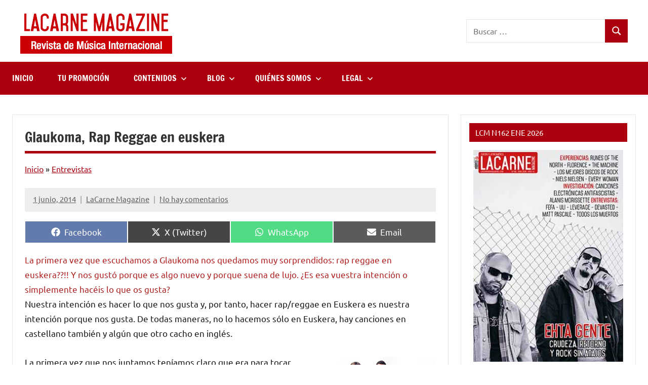

--- FILE ---
content_type: text/html; charset=utf-8
request_url: https://www.google.com/recaptcha/api2/aframe
body_size: 268
content:
<!DOCTYPE HTML><html><head><meta http-equiv="content-type" content="text/html; charset=UTF-8"></head><body><script nonce="GKnzMf4yDG8Uvoa4AoW2AQ">/** Anti-fraud and anti-abuse applications only. See google.com/recaptcha */ try{var clients={'sodar':'https://pagead2.googlesyndication.com/pagead/sodar?'};window.addEventListener("message",function(a){try{if(a.source===window.parent){var b=JSON.parse(a.data);var c=clients[b['id']];if(c){var d=document.createElement('img');d.src=c+b['params']+'&rc='+(localStorage.getItem("rc::a")?sessionStorage.getItem("rc::b"):"");window.document.body.appendChild(d);sessionStorage.setItem("rc::e",parseInt(sessionStorage.getItem("rc::e")||0)+1);localStorage.setItem("rc::h",'1768677651329');}}}catch(b){}});window.parent.postMessage("_grecaptcha_ready", "*");}catch(b){}</script></body></html>